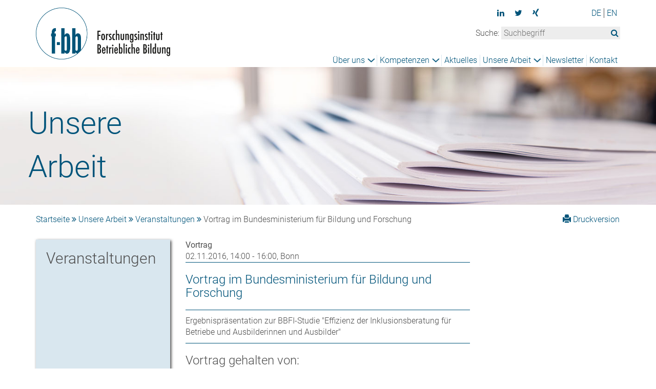

--- FILE ---
content_type: text/html; charset=utf-8
request_url: https://www.f-bb.de/de/unsere-arbeit/veranstaltungen/vortrag-im-bundesministerium-fuer-bildung-und-forschung/
body_size: 3272
content:
<!DOCTYPE html>
<html lang="de">
<head>

<meta charset="utf-8">
<!-- 
 Konzept, Design & Entwicklung:
 ricochet GmbH
 Internet- und Werbeagentur
 www.ricochet.de
 info@ricochet.de

 This website is powered by TYPO3 - inspiring people to share!
 TYPO3 is a free open source Content Management Framework initially created by Kasper Skaarhoj and licensed under GNU/GPL.
 TYPO3 is copyright 1998-2019 of Kasper Skaarhoj. Extensions are copyright of their respective owners.
 Information and contribution at https://typo3.org/
-->

<base href="https://www.f-bb.de/">
<link rel="shortcut icon" href="/fileadmin/templates/imgs/favicon.ico" type="image/x-icon">
<title>Vortrag im Bundesministerium für Bildung und Forschung - f-bb Forschungsinstitut Betriebliche Bildung</title>
<meta name="generator" content="TYPO3 CMS">
<meta name="viewport" content="width=device-width, initial-scale=1">


<link rel="stylesheet" type="text/css" href="/typo3temp/assets/compressed/merged-02ea0bbf2d2decef68b7eb723de68441-min.css?1651566319" media="all">







<meta name="twitter:card" content="summary" />
 <meta name="twitter:site" content="@fbb_de" />
 <meta name="twitter:title" content="Vortrag im Bundesministerium für Bildung und Forschung" />
<title>Veranstaltungen&nbsp;&ndash;&nbsp;f-bb Forschungsinstitut Betriebliche Bildung</title> <meta content="f-bb Forschungsinstitut Betriebliche Bildung" property="og:title">
 <meta content="company" property="og:type">
 <meta content="Rollnerstraße 14" property="og:street-address">
 <meta content="Nürnberg" property="og:locality">
 <meta content="90408" property="og:postal-code">
 <meta content="Germany" property="og:country-name">
 <meta content="f-bb Forschungsinstitut Betriebliche Bildung" property="og:site_name"> <!-- Matomo -->
 <script type="text/javascript">
 var _paq = window._paq || [];
 /* tracker methods like "setCustomDimension" should be called before "trackPageView" */
 _paq.push(["setDocumentTitle", document.domain + "/" + document.title]);
 _paq.push(["setCookieDomain", "*.www.f-bb.de"]);
 _paq.push(["setDomains", ["*.www.f-bb.de","*.f-bb.de"]]);
 _paq.push(['disableCookies']);
 _paq.push(['trackPageView']);
 _paq.push(['enableLinkTracking']);
 (function() {
 var u="https://stats.bbw.de/";
 _paq.push(['setTrackerUrl', u+'matomo.php']);
 _paq.push(['setSiteId', '68']);
 var d=document, g=d.createElement('script'), s=d.getElementsByTagName('script')[0];
 g.type='text/javascript'; g.async=true; g.defer=true; g.src=u+'matomo.js'; s.parentNode.insertBefore(g,s);
 })();
 </script>
 <noscript><p><img src="https://stats.bbw.de/matomo.php?idsite=68&amp;rec=1" alt="" /></p></noscript>
 <!-- End Matomo Code -->

</head>
<body> <div class="header"> <div class="container"> <div class="row relativeDiv"> <div class="logo col-md-3 col-sm-6 col-xs-6"> <a href="/"><img src="/fileadmin/templates/imgs/fbb_logo.png" alt="f-bb Forschungsinstitut Betriebliche Bildung" title="f-bb Forschungsinstitut Betriebliche Bildung"></a> </div> <div class="menu col-md-9"> <span class="menuglyphicon glyphicon glyphicon-menu-hamburger" aria-hidden="true"></span> <div class="menuClass"> <div class="searchDiv"> <div class="row socialiconRow"> <div class="socialicons col-md-9 col-xs-12"><ul><li class="icon"><a href="https://www.linkedin.com/company/f-bb-ggmbh/" target="_blank" alt="Linkedin" title="Linkedin"><i class="fa fa-linkedin"></i></a></li><li class="icon"><a href="https://twitter.com/fbb_de" target="_blank" alt="Twitter" title="Twitter"><i class="fa fa-twitter"></i></a></li><li class="icon"><a href="https://www.xing.com/pages/forschungsinstitutbetrieblichebildung/" target="_blank" alt="Xing" title="Xing"><i class="fa fa-xing"></i></a></li></ul></div> <div class="langmenue col-md-3 col-xs-12"><div class="sprachmenu"><span class="aktlanguage"><a href="/de/unsere-arbeit/veranstaltungen/vortrag-im-bundesministerium-fuer-bildung-und-forschung/" hreflang="de-DE">DE</a></span><span class="nosite"><a href="/en/">EN</a></span></div></div> </div> <form method="post" id="searchForm" action="/suche/?tx_indexedsearch_pi2%5Baction%5D=search&amp;tx_indexedsearch_pi2%5Bcontroller%5D=Search&amp;cHash=50722252830efcd14ef3301a4f0e4539"> <div> <input type="hidden" name="tx_indexedsearch_pi2[__referrer][@extension]" value="" /> <input type="hidden" name="tx_indexedsearch_pi2[__referrer][@controller]" value="Standard" /> <input type="hidden" name="tx_indexedsearch_pi2[__referrer][@action]" value="index" /> <input type="hidden" name="tx_indexedsearch_pi2[__referrer][arguments]" value="YTowOnt9f85aa48dd78fe3d588eebf3233a16f78d72e703f" /> <input type="hidden" name="tx_indexedsearch_pi2[__referrer][@request]" value="a:3:{s:10:&quot;@extension&quot;;N;s:11:&quot;@controller&quot;;s:8:&quot;Standard&quot;;s:7:&quot;@action&quot;;s:5:&quot;index&quot;;}c2538181121b8a05852c028c81307eba53355c86" /> <input type="hidden" name="tx_indexedsearch_pi2[__trustedProperties]" value="a:1:{s:6:&quot;search&quot;;a:1:{s:5:&quot;sword&quot;;i:1;}}e4ef2699560608d9932d3372551b4cb96eaa0223" /> </div> Suche: <input placeholder="Suchbegriff" id="searchBegriff" type="text" name="tx_indexedsearch_pi2[search][sword]" /><i class="fa fa-search" id="searchButton" aria-hidden="true"></i> </form> </div> <nav><ul class="list-inline"><li class="umenu umenuÜber uns"><a href="/ueber-uns/">Über uns</a><ul><li><a href="/ueber-uns/das-institut/">Das Institut</a></li><li><a href="/ueber-uns/team/">Team</a></li><li><a href="/ueber-uns/standorte/">Standorte</a></li><li><a href="/ueber-uns/karriere/">Karriere</a></li><li><a href="/ueber-uns/presse/">Presse</a></li></ul></li><li class="umenu umenuKompetenzen"><a href="/kompetenzen/">Kompetenzen</a><ul><li><a href="https://www.f-bb.de/kompetenzen/kompetenzfelder/berufliche-kompetenzen-feststellen-und-entwickeln/">Berufliche Kompetenzen feststellen und entwickeln</a></li><li><a href="https://www.f-bb.de/kompetenzen/kompetenzfelder/innovationen-in-der-berufsbildung/">Innovationen in der Berufsbildung</a></li><li><a href="https://www.f-bb.de/kompetenzen/kompetenzfelder/lernen-und-arbeiten-in-der-digitalisierten-welt/">Lernen und arbeiten in der digitalisierten Welt</a></li><li><a href="https://www.f-bb.de/kompetenzen/kompetenzfelder/inklusion-und-berufliche-rehabilitation/">Inklusion und berufliche Rehabilitation</a></li><li><a href="https://www.f-bb.de/kompetenzen/kompetenzfelder/uebergaenge-und-durchlaessigkeit/">Übergänge und Durchlässigkeit</a></li><li><a href="https://www.f-bb.de/kompetenzen/kompetenzfelder/migration-und-arbeitsmarkt/">Migration und Arbeitsmarkt</a></li><li><a href="https://www.f-bb.de/kompetenzen/kompetenzfelder/berufsbildung-international/">Berufsbildung international</a></li></ul></li><li><a href="/aktuelles/">Aktuelles</a></li><li class="umenu umenuUnsere Arbeit"><a href="/unsere-arbeit/">Unsere Arbeit</a><ul><li><a href="https://www.f-bb.de/index.php?id=464">Aktuelles InfoForum</a></li><li><a href="/unsere-arbeit/projekte/">Projekte</a></li><li><a href="/unsere-arbeit/publikationen/">Publikationen</a></li><li><a href="/unsere-arbeit/veranstaltungen/">Veranstaltungen</a></li></ul></li><li><a href="/newsletter/">Newsletter</a></li><li><a href="/kontakt/">Kontakt</a></li></ul></nav> </div> </div> </div> </div> </div> <div class="headerImage" > <img src="/fileadmin/templates/imgs/slider-und-header/head_information_ok.jpg" width="1417" height="298" alt="" > <div class="container"> <div class="row"> <div class="headerCircle col-md-3 col-sm-3 col-xs-4"> Unsere Arbeit </div> </div> </div> </div> <main> <div class="content container"> <div class="row"> <div class="breadcrumb col-md-9"> <a href="/">Startseite</a>&nbsp;<i class="fa fa-angle-double-right" aria-hidden="true"></i>&nbsp;<a href="/unsere-arbeit/">Unsere Arbeit</a>&nbsp;<i class="fa fa-angle-double-right" aria-hidden="true"></i>&nbsp;<a href="/unsere-arbeit/veranstaltungen/">Veranstaltungen</a>&nbsp;<i class="fa fa-angle-double-right" aria-hidden="true"></i>&nbsp;Vortrag im Bundesministerium für Bildung und Forschung </div> <div class="col-md-3 print breadcrumb"> <a href="/unsere-arbeit/veranstaltungen/vortrag-im-bundesministerium-fuer-bildung-und-forschung/drucken.html" target="_new"><span class="noDivide"><span class="glyphicon glyphicon-print" aria-hidden="true"></span> Druckversion</span></a> </div> </div> <div class="row"> <!--TYPO3SEARCH_begin--> <div class="col-md-3 col-sm-4"> <div class=" quadrat gray "> <div class="quadInner"> <h2>Veranstaltungen</h2> </div> </div> </div><div class="col-md-6 col-sm-8 maincontentpart"> <div id="c44" class="frame frame-default frame-type-list frame-layout-0"><div class="tx-kompetenzen"><b>Vortrag</b><br /> 02.11.2016, 14:00 - 16:00, Bonn <br /><h1 class="veranstaltungstitel">Vortrag im Bundesministerium für Bildung und Forschung</h1><p>Ergebnispräsentation zur BBFI-Studie &quot;Effizienz der Inklusionsberatung für Betriebe und Ausbilderinnen und Ausbilder&quot;</p><div class="projektPart"><h3> Vortrag gehalten von: </h3> Dr. Matthias Kohl, Sabrina Lorenz </div><div class="projektPart"><h3>Veranstaltungsort:</h3> Bundesministerium für Bildung und Forschung (BMBF), Bonn </div><div class="projektPart"></div><div class="datumform"></div><div class="datumcurrent"></div><div class="datumformT">16:31</div><div class="datumcurrentT"></div></div></div> </div><div class="col-md-3 rightCont"></div> <!--TYPO3SEARCH_end--> </div> </div> </main> <footer class="container"> <div class="row"><div class="col-md-4 col-sm-4">&copy;&nbsp;2026&nbsp;f-bb</div><div class="col-md-4 col-sm-4 socialiconF"><ul><li class="icon"><a href="https://www.linkedin.com/company/f-bb-ggmbh/" target="_blank" alt="Linkedin" title="Linkedin"><i class="fa fa-linkedin"></i></a></li><li class="icon"><a href="https://twitter.com/fbb_de" target="_blank" alt="Twitter" title="Twitter"><i class="fa fa-twitter"></i></a></li><li class="icon"><a href="https://www.xing.com/pages/forschungsinstitutbetrieblichebildung/" target="_blank" alt="Xing" title="Xing"><i class="fa fa-xing"></i></a></li></ul></div><div class="col-md-4 col-sm-4 footermenu"><a href="/weitere-infos/datenschutz/">Datenschutz</a><a href="/weitere-infos/impressum/">Impressum</a><a href="/weitere-infos/barrierefreiheit/">Barrierefreiheit</a></div></div> </footer> <script src="/typo3temp/assets/compressed/merged-0db66f402321ca2541b72c6e2918b518-min.js?1749720750" type="text/javascript"></script> </body>
</html>